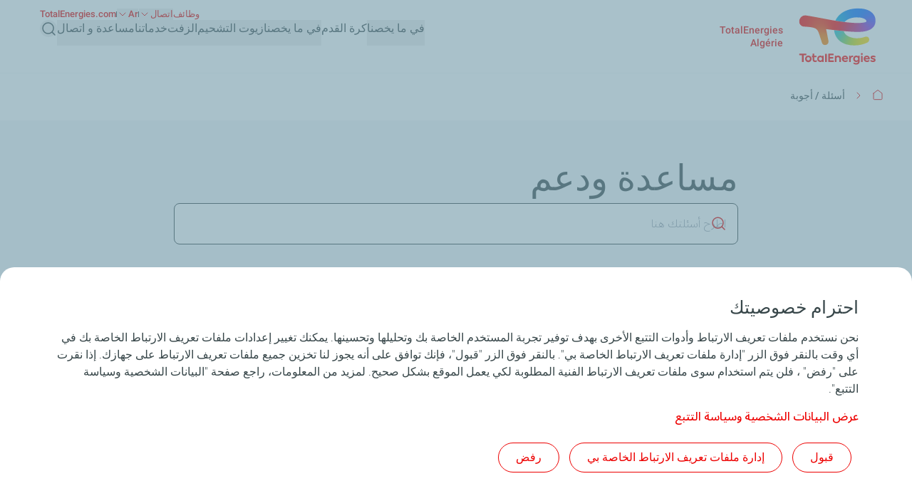

--- FILE ---
content_type: text/css
request_url: https://dz.totalenergies.com/sites/g/files/wompnd3986/files/css/css_9y5J6Nvh-zJouNDhUWBTscjYnrL_T0Rfc2LmlF6wuHk.css?delta=1&language=ar&theme=butterfly_theme&include=eJyNkmuOgzAMhC9EmiMhhxiwmths7LTl9hu6lVb7qMgfhONvnPFAQDMsIz42UYzjTKmV6hdkLJCGUI_2nPbRVszoZ2FTx2LiFFgdlHdIZTJ50ywS5J-mAaU7cfzbEIPk9EqbS8TXYZKCfpK8CWObd_nFOxcKcCReekiEOJWag5uatwZ1aNqB8Dk3rbSdU_hoNbf9MnI9x2f4aCGote2ckSXskyhCmVY3S8kdgkY5TO2dzSUImM41a8sRyzlHU090CXipsGBnKBmIn2izLtZj41vBcKMFjHpsvVIM0HGDYts0Qtl_GGtf-_iFfSx1g3R5lcPX4BE2GqGaHHMTGvo354Puaph9AMXBcLQ7wlU9xEw8qu0JdbgR3tU_n5cssSb8BCvoiaE
body_size: 738
content:
/* @license GPL-2.0-or-later https://www.drupal.org/licensing/faq */
@font-face{font-display:swap;font-family:Noto Sans Arabic;font-stretch:100%;font-style:normal;font-weight:300;src:url(https://dxm.content-center.totalenergies.com/api/wedia/dam/variation/g1y3bq7cftfxd3nr6r3agesdfe/original) format("woff2");unicode-range:u+06??,u+0750-077f,u+0870-088e,u+0890-0891,u+0898-08e1,u+08e3-08ff,u+200c-200e,u+2010-2011,u+204f,u+2e41,u+fb50-fdff,u+fe70-fe74,u+fe76-fefc,u+00??,u+0131,u+0152-0153,u+02bb-02bc,u+02c6,u+02da,u+02dc,u+0304,u+0308,u+0329,u+2000-206f,u+2074,u+20ac,u+2122,u+2191,u+2193,u+2212,u+2215,u+feff,u+fffd}@font-face{font-display:swap;font-family:Noto Sans Arabic;font-stretch:100%;font-style:normal;font-weight:500;src:url(https://dxm.content-center.totalenergies.com/api/wedia/dam/variation/g1y3bq7cftfxn7m5j9s9s6xdsh/original) format("woff2");unicode-range:u+06??,u+0750-077f,u+0870-088e,u+0890-0891,u+0898-08e1,u+08e3-08ff,u+200c-200e,u+2010-2011,u+204f,u+2e41,u+fb50-fdff,u+fe70-fe74,u+fe76-fefc,u+00??,u+0131,u+0152-0153,u+02bb-02bc,u+02c6,u+02da,u+02dc,u+0304,u+0308,u+0329,u+2000-206f,u+2074,u+20ac,u+2122,u+2191,u+2193,u+2212,u+2215,u+feff,u+fffd}@font-face{font-display:swap;font-family:Noto Sans Arabic;font-stretch:100%;font-style:normal;font-weight:600;src:url(https://dxm.content-center.totalenergies.com/api/wedia/dam/variation/g1y3bq7cftfxd7kin4f5b4iycc/original) format("woff2");unicode-range:u+06??,u+0750-077f,u+0870-088e,u+0890-0891,u+0898-08e1,u+08e3-08ff,u+200c-200e,u+2010-2011,u+204f,u+2e41,u+fb50-fdff,u+fe70-fe74,u+fe76-fefc,u+00??,u+0131,u+0152-0153,u+02bb-02bc,u+02c6,u+02da,u+02dc,u+0304,u+0308,u+0329,u+2000-206f,u+2074,u+20ac,u+2122,u+2191,u+2193,u+2212,u+2215,u+feff,u+fffd}[lang|=ar],[lang|=fa],[lang|=ur]{font-family:Noto Sans Arabic,Noto Sans,sans-serif}:root{--heading-font-family:"Noto Sans Arabic","Noto Sans",sans-serif;--text-font-family:"Noto Sans Arabic","Noto Sans",sans-serif;--header-desktop-font-family:"Noto Sans Arabic","Noto Sans",sans-serif}
@font-face{font-display:swap;font-family:Nunito;font-style:italic;font-weight:300;src:url(https://dxm.content-center.totalenergies.com/api/wedia/dam/variation/g1y3bq7cftfxntjskxso36znqw/original) format("woff2");unicode-range:u+0460-052f,u+1c80-1c88,u+20b4,u+2de0-2dff,u+a640-a69f,u+fe2e-fe2f}@font-face{font-display:swap;font-family:Nunito;font-style:italic;font-weight:300;src:url(https://dxm.content-center.totalenergies.com/api/wedia/dam/variation/g1y3bq7cftfxncag6w5aarwusy/original) format("woff2");unicode-range:u+0301,u+0400-045f,u+0490-0491,u+04b0-04b1,u+2116}@font-face{font-display:swap;font-family:Nunito;font-style:italic;font-weight:300;src:url(https://dxm.content-center.totalenergies.com/api/wedia/dam/variation/g1y3bq7cftfxnam54o7pezjatr/original) format("woff2");unicode-range:u+0102-0103,u+0110-0111,u+0128-0129,u+0168-0169,u+01a0-01a1,u+01af-01b0,u+0300-0301,u+0303-0304,u+0308-0309,u+0323,u+0329,u+1ea0-1ef9,u+20ab}@font-face{font-display:swap;font-family:Nunito;font-style:italic;font-weight:300;src:url(https://dxm.content-center.totalenergies.com/api/wedia/dam/variation/g1y3bq7cftfxnchsott8be7u4e/original) format("woff2");unicode-range:u+0100-02af,u+0304,u+0308,u+0329,u+1e00-1e9f,u+1ef2-1eff,u+2020,u+20a0-20ab,u+20ad-20cf,u+2113,u+2c60-2c7f,u+a720-a7ff}@font-face{font-display:swap;font-family:Nunito;font-style:italic;font-weight:300;src:url(https://dxm.content-center.totalenergies.com/api/wedia/dam/variation/g1y3bq7cftfxdmj8tstnningky/original) format("woff2");unicode-range:u+00??,u+0131,u+0152-0153,u+02bb-02bc,u+02c6,u+02da,u+02dc,u+0304,u+0308,u+0329,u+2000-206f,u+2074,u+20ac,u+2122,u+2191,u+2193,u+2212,u+2215,u+feff,u+fffd}@font-face{font-display:swap;font-family:Nunito;font-style:italic;font-weight:500;src:url(https://dxm.content-center.totalenergies.com/api/wedia/dam/variation/g1y3bq7cftfxntjskxso36znqw/original) format("woff2");unicode-range:u+0460-052f,u+1c80-1c88,u+20b4,u+2de0-2dff,u+a640-a69f,u+fe2e-fe2f}@font-face{font-display:swap;font-family:Nunito;font-style:italic;font-weight:500;src:url(https://dxm.content-center.totalenergies.com/api/wedia/dam/variation/g1y3bq7cftfxncag6w5aarwusy/original) format("woff2");unicode-range:u+0301,u+0400-045f,u+0490-0491,u+04b0-04b1,u+2116}@font-face{font-display:swap;font-family:Nunito;font-style:italic;font-weight:500;src:url(https://dxm.content-center.totalenergies.com/api/wedia/dam/variation/g1y3bq7cftfxnam54o7pezjatr/original) format("woff2");unicode-range:u+0102-0103,u+0110-0111,u+0128-0129,u+0168-0169,u+01a0-01a1,u+01af-01b0,u+0300-0301,u+0303-0304,u+0308-0309,u+0323,u+0329,u+1ea0-1ef9,u+20ab}@font-face{font-display:swap;font-family:Nunito;font-style:italic;font-weight:500;src:url(https://dxm.content-center.totalenergies.com/api/wedia/dam/variation/g1y3bq7cftfxnchsott8be7u4e/original) format("woff2");unicode-range:u+0100-02af,u+0304,u+0308,u+0329,u+1e00-1e9f,u+1ef2-1eff,u+2020,u+20a0-20ab,u+20ad-20cf,u+2113,u+2c60-2c7f,u+a720-a7ff}@font-face{font-display:swap;font-family:Nunito;font-style:italic;font-weight:500;src:url(https://dxm.content-center.totalenergies.com/api/wedia/dam/variation/g1y3bq7cftfxdmj8tstnningky/original) format("woff2");unicode-range:u+00??,u+0131,u+0152-0153,u+02bb-02bc,u+02c6,u+02da,u+02dc,u+0304,u+0308,u+0329,u+2000-206f,u+2074,u+20ac,u+2122,u+2191,u+2193,u+2212,u+2215,u+feff,u+fffd}@font-face{font-display:swap;font-family:Nunito;font-style:italic;font-weight:600;src:url(https://dxm.content-center.totalenergies.com/api/wedia/dam/variation/g1y3bq7cftfxntjskxso36znqw/original) format("woff2");unicode-range:u+0460-052f,u+1c80-1c88,u+20b4,u+2de0-2dff,u+a640-a69f,u+fe2e-fe2f}@font-face{font-display:swap;font-family:Nunito;font-style:italic;font-weight:600;src:url(https://dxm.content-center.totalenergies.com/api/wedia/dam/variation/g1y3bq7cftfxncag6w5aarwusy/original) format("woff2");unicode-range:u+0301,u+0400-045f,u+0490-0491,u+04b0-04b1,u+2116}@font-face{font-display:swap;font-family:Nunito;font-style:italic;font-weight:600;src:url(https://dxm.content-center.totalenergies.com/api/wedia/dam/variation/g1y3bq7cftfxnam54o7pezjatr/original) format("woff2");unicode-range:u+0102-0103,u+0110-0111,u+0128-0129,u+0168-0169,u+01a0-01a1,u+01af-01b0,u+0300-0301,u+0303-0304,u+0308-0309,u+0323,u+0329,u+1ea0-1ef9,u+20ab}@font-face{font-display:swap;font-family:Nunito;font-style:italic;font-weight:600;src:url(https://dxm.content-center.totalenergies.com/api/wedia/dam/variation/g1y3bq7cftfxnchsott8be7u4e/original) format("woff2");unicode-range:u+0100-02af,u+0304,u+0308,u+0329,u+1e00-1e9f,u+1ef2-1eff,u+2020,u+20a0-20ab,u+20ad-20cf,u+2113,u+2c60-2c7f,u+a720-a7ff}@font-face{font-display:swap;font-family:Nunito;font-style:italic;font-weight:600;src:url(https://dxm.content-center.totalenergies.com/api/wedia/dam/variation/g1y3bq7cftfxdmj8tstnningky/original) format("woff2");unicode-range:u+00??,u+0131,u+0152-0153,u+02bb-02bc,u+02c6,u+02da,u+02dc,u+0304,u+0308,u+0329,u+2000-206f,u+2074,u+20ac,u+2122,u+2191,u+2193,u+2212,u+2215,u+feff,u+fffd}@font-face{font-display:swap;font-family:Nunito;font-style:normal;font-weight:300;src:url(https://dxm.content-center.totalenergies.com/api/wedia/dam/variation/g1y3bq7cftfxdkgrx6o7gzgnje/original) format("woff2");unicode-range:u+0460-052f,u+1c80-1c88,u+20b4,u+2de0-2dff,u+a640-a69f,u+fe2e-fe2f}@font-face{font-display:swap;font-family:Nunito;font-style:normal;font-weight:300;src:url(https://dxm.content-center.totalenergies.com/api/wedia/dam/variation/g1y3bq7cftfxng4jwmnee7y64e/original) format("woff2");unicode-range:u+0301,u+0400-045f,u+0490-0491,u+04b0-04b1,u+2116}@font-face{font-display:swap;font-family:Nunito;font-style:normal;font-weight:300;src:url(https://dxm.content-center.totalenergies.com/api/wedia/dam/variation/g1y3bq7cftfxdbafhasqk3y5mc/original) format("woff2");unicode-range:u+0102-0103,u+0110-0111,u+0128-0129,u+0168-0169,u+01a0-01a1,u+01af-01b0,u+0300-0301,u+0303-0304,u+0308-0309,u+0323,u+0329,u+1ea0-1ef9,u+20ab}@font-face{font-display:swap;font-family:Nunito;font-style:normal;font-weight:300;src:url(https://dxm.content-center.totalenergies.com/api/wedia/dam/variation/g1y3bq7cftfxn6wos8taqf7hry/original) format("woff2");unicode-range:u+0100-02af,u+0304,u+0308,u+0329,u+1e00-1e9f,u+1ef2-1eff,u+2020,u+20a0-20ab,u+20ad-20cf,u+2113,u+2c60-2c7f,u+a720-a7ff}@font-face{font-display:swap;font-family:Nunito;font-style:normal;font-weight:300;src:url(https://dxm.content-center.totalenergies.com/api/wedia/dam/variation/g1y3bq7cftfxnqs9cdg1whytac/original) format("woff2");unicode-range:u+00??,u+0131,u+0152-0153,u+02bb-02bc,u+02c6,u+02da,u+02dc,u+0304,u+0308,u+0329,u+2000-206f,u+2074,u+20ac,u+2122,u+2191,u+2193,u+2212,u+2215,u+feff,u+fffd}@font-face{font-display:swap;font-family:Nunito;font-style:normal;font-weight:500;src:url(https://dxm.content-center.totalenergies.com/api/wedia/dam/variation/g1y3bq7cftfxdkgrx6o7gzgnje/original) format("woff2");unicode-range:u+0460-052f,u+1c80-1c88,u+20b4,u+2de0-2dff,u+a640-a69f,u+fe2e-fe2f}@font-face{font-display:swap;font-family:Nunito;font-style:normal;font-weight:500;src:url(https://dxm.content-center.totalenergies.com/api/wedia/dam/variation/g1y3bq7cftfxng4jwmnee7y64e/original) format("woff2");unicode-range:u+0301,u+0400-045f,u+0490-0491,u+04b0-04b1,u+2116}@font-face{font-display:swap;font-family:Nunito;font-style:normal;font-weight:500;src:url(https://dxm.content-center.totalenergies.com/api/wedia/dam/variation/g1y3bq7cftfxdbafhasqk3y5mc/original) format("woff2");unicode-range:u+0102-0103,u+0110-0111,u+0128-0129,u+0168-0169,u+01a0-01a1,u+01af-01b0,u+0300-0301,u+0303-0304,u+0308-0309,u+0323,u+0329,u+1ea0-1ef9,u+20ab}@font-face{font-display:swap;font-family:Nunito;font-style:normal;font-weight:500;src:url(https://dxm.content-center.totalenergies.com/api/wedia/dam/variation/g1y3bq7cftfxn6wos8taqf7hry/original) format("woff2");unicode-range:u+0100-02af,u+0304,u+0308,u+0329,u+1e00-1e9f,u+1ef2-1eff,u+2020,u+20a0-20ab,u+20ad-20cf,u+2113,u+2c60-2c7f,u+a720-a7ff}@font-face{font-display:swap;font-family:Nunito;font-style:normal;font-weight:500;src:url(https://dxm.content-center.totalenergies.com/api/wedia/dam/variation/g1y3bq7cftfxnqs9cdg1whytac/original) format("woff2");unicode-range:u+00??,u+0131,u+0152-0153,u+02bb-02bc,u+02c6,u+02da,u+02dc,u+0304,u+0308,u+0329,u+2000-206f,u+2074,u+20ac,u+2122,u+2191,u+2193,u+2212,u+2215,u+feff,u+fffd}@font-face{font-display:swap;font-family:Nunito;font-style:normal;font-weight:600;src:url(https://dxm.content-center.totalenergies.com/api/wedia/dam/variation/g1y3bq7cftfxdkgrx6o7gzgnje/original) format("woff2");unicode-range:u+0460-052f,u+1c80-1c88,u+20b4,u+2de0-2dff,u+a640-a69f,u+fe2e-fe2f}@font-face{font-display:swap;font-family:Nunito;font-style:normal;font-weight:600;src:url(https://dxm.content-center.totalenergies.com/api/wedia/dam/variation/g1y3bq7cftfxng4jwmnee7y64e/original) format("woff2");unicode-range:u+0301,u+0400-045f,u+0490-0491,u+04b0-04b1,u+2116}@font-face{font-display:swap;font-family:Nunito;font-style:normal;font-weight:600;src:url(https://dxm.content-center.totalenergies.com/api/wedia/dam/variation/g1y3bq7cftfxdbafhasqk3y5mc/original) format("woff2");unicode-range:u+0102-0103,u+0110-0111,u+0128-0129,u+0168-0169,u+01a0-01a1,u+01af-01b0,u+0300-0301,u+0303-0304,u+0308-0309,u+0323,u+0329,u+1ea0-1ef9,u+20ab}@font-face{font-display:swap;font-family:Nunito;font-style:normal;font-weight:600;src:url(https://dxm.content-center.totalenergies.com/api/wedia/dam/variation/g1y3bq7cftfxn6wos8taqf7hry/original) format("woff2");unicode-range:u+0100-02af,u+0304,u+0308,u+0329,u+1e00-1e9f,u+1ef2-1eff,u+2020,u+20a0-20ab,u+20ad-20cf,u+2113,u+2c60-2c7f,u+a720-a7ff}@font-face{font-display:swap;font-family:Nunito;font-style:normal;font-weight:600;src:url(https://dxm.content-center.totalenergies.com/api/wedia/dam/variation/g1y3bq7cftfxnqs9cdg1whytac/original) format("woff2");unicode-range:u+00??,u+0131,u+0152-0153,u+02bb-02bc,u+02c6,u+02da,u+02dc,u+0304,u+0308,u+0329,u+2000-206f,u+2074,u+20ac,u+2122,u+2191,u+2193,u+2212,u+2215,u+feff,u+fffd}
@font-face{font-display:swap;font-family:Roboto;font-style:normal;font-weight:300;src:url(https://dxm.content-center.totalenergies.com/api/wedia/dam/variation/g1y3bq7cftfxdjex73ze4gij3a/original) format("woff2");unicode-range:u+0460-052f,u+1c80-1c88,u+20b4,u+2de0-2dff,u+a640-a69f,u+fe2e-fe2f}@font-face{font-display:swap;font-family:Roboto;font-style:normal;font-weight:300;src:url(https://dxm.content-center.totalenergies.com/api/wedia/dam/variation/g1y3bq7cftfxnjcj9erd8836iw/original) format("woff2");unicode-range:u+0301,u+0400-045f,u+0490-0491,u+04b0-04b1,u+2116}@font-face{font-display:swap;font-family:Roboto;font-style:normal;font-weight:300;src:url(https://dxm.content-center.totalenergies.com/api/wedia/dam/variation/g1y3bq7cftfxdu5ci3ukk3h6yy/original) format("woff2");unicode-range:u+1f??}@font-face{font-display:swap;font-family:Roboto;font-style:normal;font-weight:300;src:url(https://dxm.content-center.totalenergies.com/api/wedia/dam/variation/g1y3bq7cftfxnhw861cgsn7uto/original) format("woff2");unicode-range:u+0370-03ff}@font-face{font-display:swap;font-family:Roboto;font-style:normal;font-weight:300;src:url(https://dxm.content-center.totalenergies.com/api/wedia/dam/variation/g1y3bq7cftfxnoeg1b1jxgur6y/original) format("woff2");unicode-range:u+0102-0103,u+0110-0111,u+0128-0129,u+0168-0169,u+01a0-01a1,u+01af-01b0,u+0300-0301,u+0303-0304,u+0308-0309,u+0323,u+0329,u+1ea0-1ef9,u+20ab}@font-face{font-display:swap;font-family:Roboto;font-style:normal;font-weight:300;src:url(https://dxm.content-center.totalenergies.com/api/wedia/dam/variation/g1y3bq7cftfxndtd748419tmxc/original) format("woff2");unicode-range:u+0100-02af,u+0304,u+0308,u+0329,u+1e00-1e9f,u+1ef2-1eff,u+2020,u+20a0-20ab,u+20ad-20cf,u+2113,u+2c60-2c7f,u+a720-a7ff}@font-face{font-display:swap;font-family:Roboto;font-style:normal;font-weight:300;src:url(https://dxm.content-center.totalenergies.com/api/wedia/dam/variation/g1y3bq7cftfxdj6fzbnin75xgr/original) format("woff2");unicode-range:u+00??,u+0131,u+0152-0153,u+02bb-02bc,u+02c6,u+02da,u+02dc,u+0304,u+0308,u+0329,u+2000-206f,u+2074,u+20ac,u+2122,u+2191,u+2193,u+2212,u+2215,u+feff,u+fffd}@font-face{font-display:swap;font-family:Roboto;font-style:normal;font-weight:500;src:url(https://dxm.content-center.totalenergies.com/api/wedia/dam/variation/g1y3bq7cftfxdcxq7aw8ytrrbe/original) format("woff2");unicode-range:u+0460-052f,u+1c80-1c88,u+20b4,u+2de0-2dff,u+a640-a69f,u+fe2e-fe2f}@font-face{font-display:swap;font-family:Roboto;font-style:normal;font-weight:500;src:url(https://dxm.content-center.totalenergies.com/api/wedia/dam/variation/g1y3bq7cftfxn6e495o1drdjph/original) format("woff2");unicode-range:u+0301,u+0400-045f,u+0490-0491,u+04b0-04b1,u+2116}@font-face{font-display:swap;font-family:Roboto;font-style:normal;font-weight:500;src:url(https://dxm.content-center.totalenergies.com/api/wedia/dam/variation/g1y3bq7cftfxddy5ns3nh8ieqe/original) format("woff2");unicode-range:u+1f??}@font-face{font-display:swap;font-family:Roboto;font-style:normal;font-weight:500;src:url(https://dxm.content-center.totalenergies.com/api/wedia/dam/variation/g1y3bq7cftfxdzg77otprrnpoe/original) format("woff2");unicode-range:u+0370-03ff}@font-face{font-display:swap;font-family:Roboto;font-style:normal;font-weight:500;src:url(https://dxm.content-center.totalenergies.com/api/wedia/dam/variation/g1y3bq7cftfxngq6b1gdk8bmey/original) format("woff2");unicode-range:u+0102-0103,u+0110-0111,u+0128-0129,u+0168-0169,u+01a0-01a1,u+01af-01b0,u+0300-0301,u+0303-0304,u+0308-0309,u+0323,u+0329,u+1ea0-1ef9,u+20ab}@font-face{font-display:swap;font-family:Roboto;font-style:normal;font-weight:500;src:url(https://dxm.content-center.totalenergies.com/api/wedia/dam/variation/g1y3bq7cftfxdnp5tc4oxm58ec/original) format("woff2");unicode-range:u+0100-02af,u+0304,u+0308,u+0329,u+1e00-1e9f,u+1ef2-1eff,u+2020,u+20a0-20ab,u+20ad-20cf,u+2113,u+2c60-2c7f,u+a720-a7ff}@font-face{font-display:swap;font-family:Roboto;font-style:normal;font-weight:500;src:url(https://dxm.content-center.totalenergies.com/api/wedia/dam/variation/g1y3bq7cftfxnufh4jfie9kjor/original) format("woff2");unicode-range:u+00??,u+0131,u+0152-0153,u+02bb-02bc,u+02c6,u+02da,u+02dc,u+0304,u+0308,u+0329,u+2000-206f,u+2074,u+20ac,u+2122,u+2191,u+2193,u+2212,u+2215,u+feff,u+fffd}
